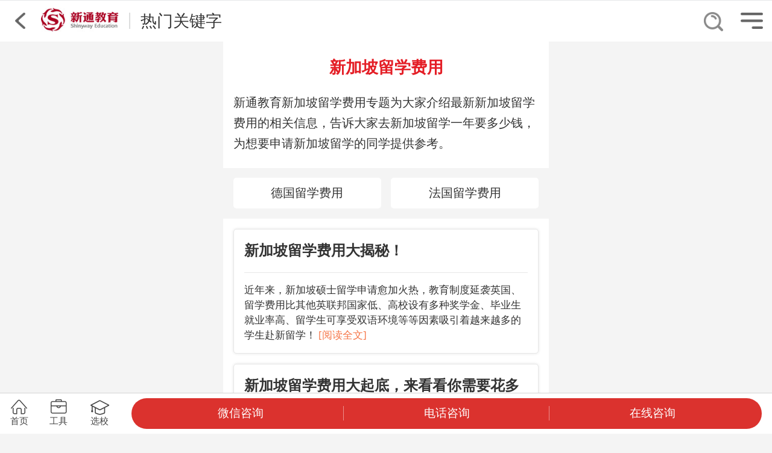

--- FILE ---
content_type: text/html; charset=gb2312
request_url: https://m.igo.cn/keywords/singaporecost/
body_size: 12661
content:
 <!doctype html>
<html lang="en">
<head>
	<meta charset="gb2312">
	<title>新加坡留学费用，去新加坡留学一年要多少钱 - 新通教育</title>
        <meta name="description" content="新通教育新加坡留学费用专题为大家介绍最新新加坡留学费用的相关信息，告诉大家去新加坡留学一年要多少钱，为想要申请新加坡留学的同学提供参考。"  />
        <meta name="keywords" content="新加坡留学费用" />
	<meta name="applicable-device" content="mobile" />
        <link rel="canonical" href="https://www.igo.cn/keywords/singaporecost/" />

        <meta property="og:image" content="https://www.igo.cn/keywords/images/31058744901.jpg" />

        <meta http-equiv="X-UA-Compatible" content="IE=Edge, chrome=1" />
        <meta name="viewport" content="width=device-width, user-scalable=no, initial-scale=1.0, minimum-scale=1.0, maximum-scale=1.0" />
        <meta name="apple-mobile-web-app-capable" content="yes" />
        <meta name="apple-touch-fullscreen" content="yes" />
        <meta name="apple-mobile-web-app-status-bar-style" content="black" />
        <meta name="format-detection" content="telphone=no, email=no" />
        <meta http-equiv="Cache-Control" content="no-transform" />
        <meta http-equiv="Cache-Control" content="no-siteapp" />
        <meta name="MobileOptimized" content="width" />
        <meta name="HandheldFriendly" content="true" />
        <script src="https://m.igo.cn/js/flexible.js"></script>
	<link rel="stylesheet" type="text/css" href="/news/css/style.css">
	
    <script src="/liuxue/js/jquery.js"></script>
	


    <script type="application/ld+json">
        {
            "@context": "https://ziyuan.baidu.com/contexts/cambrian.jsonld",
            "@id": "https://m.igo.cn/keywords/singaporecost/",
            "title": "新加坡留学费用，去新加坡留学一年要多少钱",
            "images": ["https://www.igo.cn/keywords/images/31058744901.jpg"],
            "description": "新通教育新加坡留学费用专题为大家介绍最新新加坡留学费用的相关信息，告诉大家去新加坡留学一年要多少钱，为想要申请新加坡留学的同学提供参考。",
            "pubDate": "2019-09-17T17:15:04",
            "upDate": "2022-09-22T10:29:08"
        }
    </script>

</head>
<body>
<style>

.juhe { width: 16rem; overflow: hidden; margin: 0 auto; }
.juhe ul { float: left; width: 16rem; overflow: hidden; margin-bottom: 0.5rem; }
.juhe ul li { float: left; width: 6.85rem; height: 1.5rem; overflow: hidden; margin-top: 0.5rem; margin-left: 0.5rem; padding: 0 0.2rem; border-radius: 3px; font-size: 0.68rem; line-height: 1.5rem; text-align: center; list-style: none; background: #fff; }
.juhe ul li a { }
</style>
<input type="hidden" class="column-input" value="热门关键字"/>
	<!--二级栏目页公共头部-->
<style type="text/css">
	.column-header {position: fixed;top: 0;left: 0;z-index: 21;background: #fff;width: 100%;height: 2rem;border-top: 1px solid #e6e7e8;}
	.column-header .left, .column-header .right {position: absolute;top: 0;width: 2rem;height: 100%;display: -webkit-box;display: -webkit-flex;display: -moz-box;display: -ms-flexbox;display: flex;}
	.column-header .left img, .column-header .right img {height: .8rem;margin: auto;}
	.column-header .left {left: 0;}
	.column-header .right {right: 0;}
	.column-header .header-title-box {height: 100%;display: -webkit-box;display: -webkit-flex;display: -moz-box;display: -ms-flexbox;display: flex;-webkit-box-pack: center;-webkit-justify-content: center;-moz-box-pack: center;-ms-flex-pack: center;justify-content: center;-webkit-box-align: center;-webkit-align-items: center;-moz-box-align: center;-ms-flex-align: center;align-items: center;}
	.column-header .header-title-box img {height: 1.2rem;}
	.column-header .line {width: .05rem;height: .8rem;background: #dcdddd;margin: 0 .5rem;}
	.column-header .header-title {font-size: .8rem;color: #333;}
</style>
	<!--二级栏目页公共头部-->
<style type="text/css">


  .column-header {
   position: fixed; 
    top: 0;
    left: 0;
    z-index: 21;
    background: #fff;
    width: 100%;
    height: 2rem;
    border-top: 1px solid #e6e7e8;
        display: -webkit-box;
    display: -webkit-flex;
    display: -moz-box;
    display: -ms-flexbox;
    display: flex;
  }
  .column-header .left,
  .column-header .right {
    position: absolute;
    top: 0;
    width: 2rem;
    height: 100%;
    display: -webkit-box;
    display: -webkit-flex;
    display: -moz-box;
    display: -ms-flexbox;
    display: flex;
  }
  .column-header .left img,
  .column-header .right img {
    height: 0.8rem;
    margin: auto;
  }
  .column-header .left {
    left: 0;
    position:relative;
  }
  .column-header .right {
    right: 0;
  }
  .column-header .header-title-box {
    height: 100%;
    display: -webkit-box;
    display: -webkit-flex;
    display: -moz-box;
    display: -ms-flexbox;
    display: flex;
    -webkit-box-pack: center;
    -webkit-justify-content: left;
    -moz-box-pack: center;
    -ms-flex-pack: center;
    justify-content: left;
    -webkit-box-align: center;
    -webkit-align-items: center;
    -moz-box-align: center;
    -ms-flex-align: center;
    align-items: center;
  }
  .column-header .header-title-box img {
    height: 1.2rem;
  }
  .column-header .line {
    width: 0.05rem;
    height: 0.8rem;
    background: #dcdddd;
    margin: 0 0.5rem;
  }
  .column-header .header-title {
    font-size: 0.8rem;
    color: #333;
  }
  .column-header .search {
 position: absolute;
  right: 2.4rem;
top:0.55rem;
font-size: 0;
}
  .column-header .search img {
height: 0.95rem;
}
</style>
<div class="column-header">
  <a class="left" href="javascript: history.go(-1);">
    <img src="/public/images/2nd_column_header_back.png" alt="〈" />
  </a>
  <div class="header-title-box">
    <a href="/">
      <img src="https://m.igo.cn/migonew/images/logo.jpg" alt="新通留学" />
    </a>
    <div class="line"></div>
    <div class="header-title"></div>
<a href="https://m.igo.cn/search.shtml" class="search"><img src="https://m.igo.cn//public/images/header/search.png" alt=""></a>
  </div>
  <div class="right">
    <img src="/public/images/2nd_column_header_menu.png" alt="菜单" />
  </div>
</div>
<script type="text/javascript">
  $(".column-header .header-title").text($(".column-input").val());
  $(".column-header .right").on("click", function () {
    $(".navigate").show(0, function () {
      $(this).css("transform", "translateX(0)");
    });
  });
</script>

        <link rel="stylesheet" href="https://m.igo.cn/captcha/slidercaptcha.min.css">
  <script src="https://m.igo.cn/captcha/longbow.slidercaptcha.min.js"></script>
<style type="text/css">
html{-ms-touch-action:manipulation;touch-action:manipulation}
.navigate{display: none;transform: translateX(16rem);position: fixed;left: 0;top:0;z-index: 9999;width: 100%;height: 100%;background: rgba(0, 0, 0, .7);transition: all .3s;}
	.navigate .content {background: #f3f4f6;padding: .425rem 0 .975rem 0;}
	.navigate .searchBox{height: 1.5rem;position: relative;}
	.navigate .searchBox .searchInput{float: left;margin-left: 0.5rem;height: 1.4rem;width: 12.9rem;border: .05rem solid #bdbdbd;font-size: 0.55rem;color: rgb(101, 101, 101);text-transform: uppercase;line-height: 1.5rem;border-radius: 8px;text-indent: 1rem;outline: none;-moz-appearance: none;-webkit-appearance: none;appearance: none;-webkit-tap-hignlight-color: rgba(0, 0, 0, 0);}
	.navigate .searchBox .searchImg{position: absolute;left: 12rem;top: 0.375rem;height: 0.875rem;}
		.navigate .searchBox .searchImg img{height:100%}
	.navigate .searchBox .searchClose{float: left;margin-left: 0.65rem;margin-top: 0.125rem;width: 1.125rem;height: 1.125rem;}
	.navigate .searchBox .searchClose img{width:100%}
	.navigate .navigateBox{width: 100%;overflow: hidden;}
	.navigate .navigateBox .navigateLeft{width: 4.05rem;float: left;margin-left: 0.5rem;margin-top: 0.225rem;}
	.navigate .navigateLeft .naviItem{width: 100%;height: 1.5rem;display: block;color: #656565;line-height: 1.5rem;background-color: #d4d4d4;text-align: center;font-size: 0.55rem;margin-bottom: 0.125rem;font-weight: 500;}
	.navigate .navigateLeft .activeItem{background-color: #f3f4f6;}
	.navigate .navigateRight{width: calc(100% - 4.65rem);float: left;}
	.navigate .navigateRight .rightItem {display: none;}
	.navigate .navigateRight .rightItem:first-child {display: block;}
	.navigate .navigateRight .naviTitle{font-size: .625rem;margin: 0 0 .2rem .7rem;font-weight: 600;color: #656565;line-height: 1.5rem;}
	.navigate .navigateRight .naviList{width:100%;margin-right: 0.2rem;overflow: hidden;text-align: center;display: flex;flex-wrap: wrap;}
	.navigate .navigateRight .naviListItem{width: 25%;}
	.navigate .navigateRight img{height: 1.625rem;display: block;margin: 0 auto .2rem;}
	.navigate .naviListItem .itemDetail{line-height: 0.8rem;font-size: .55rem;color: rgb(114, 113, 113);margin-bottom:.5rem;}
</style>
<div class="navigate">
	<div class="content">
		<div class="searchBox">
	        <input type="text" class="searchInput" placeholder="搜索你感兴趣的院校与资讯" />
					<div class="searchImg"><img class="" src="/public/images/header/search.jpg" alt="" /></div>
					<div class="searchClose"><img src="/public/images/header/close.jpg" alt="pic" class="" /></div>
	    </div>
	    <div class="navigateBox">
	        <div class="navigateLeft">
	            <a class="naviItem" href="/">首页</a>
	            <a class="naviItem activeItem">求学目的地</a>
	            <a class="naviItem">留学方案</a>
	            <a class="naviItem">考试培训</a>
	            <a class="naviItem">小语种</a>
	            <a class="naviItem" href="https://m.igo.cn/kp/course/">在线课程</a>
	            <a class="naviItem" href="https://m.igo.cn/zt/promotion/">软实力提升</a>
	            <a class="naviItem" href="https://m.igo.cn/news/">今日资讯</a>
	            <a class="naviItem" href="https://m.igo.cn/activity/">热门活动</a>
	            <a class="naviItem" href="/school/">院校中心</a>
	            <a class="naviItem" href="/igo/zyxt/">联系新通</a>
<a class="naviItem" href="https://m.igo.cn/zt/qctapp/">全程通</a>
<div class="naviItem goxcx">留学助手小程序</div>
	        </div>
	        <div class="navigateRight">
	        	<!-- 求学目的地 -->
		        <div class="rightItem">
		            <div class="naviTitle">求学目的地</div>
		            <div class="naviList">
		                <a class="naviListItem" href="/country/us/">
		                        <img src="/public/images/header/country1.jpg" alt="pic" />
		                        <div class="itemDetail">美国</div>
		                    </a>
		                <a class="naviListItem" href="http://m.igo.cn/country/uk/">
		                        <img src="/public/images/header/country2.jpg" alt="pic" />
		                        <div class="itemDetail">英国</div>
		                    </a>
		                <a class="naviListItem" href="http://m.igo.cn/country/ca/">
		                        <img src="/public/images/header/country3.jpg" alt="pic" />
		                        <div class="itemDetail">加拿大</div>
		                    </a>
		                <a class="naviListItem" href="http://m.igo.cn/country/au/">
		                        <img src="/public/images/header/country4.jpg" alt="pic" />
		                        <div class="itemDetail">澳洲</div>
		                    </a>
		                <a class="naviListItem" href="http://m.igo.cn/country/nz/">
		                        <img src="/public/images/header/country5.jpg" alt="pic" />
		                        <div class="itemDetail">新西兰</div>
		                    </a>
		                <a class="naviListItem" href="http://m.igo.cn/country/jp/">
		                        <img src="/public/images/header/country6.jpg" alt="pic" />
		                        <div class="itemDetail">日本</div>
		                    </a>
		                <a class="naviListItem" href="http://m.igo.cn/country/kr/">
		                        <img src="/public/images/header/country7.jpg" alt="pic" />
		                        <div class="itemDetail">韩国</div>
		                    </a>
		                <a class="naviListItem" href="http://m.igo.cn/country/sg/">
		                        <img src="/public/images/header/country8.jpg" alt="pic" />
		                        <div class="itemDetail">新加坡</div>
		                    </a>
		                <a class="naviListItem" href="https://m.igo.cn/country/th/">
		                        <img src="/public/images/header/country9.jpg" alt="pic" />
		                        <div class="itemDetail">泰国</div>
		                    </a>
		                <a class="naviListItem" href="https://m.igo.cn/country/ma/">
		                        <img src="/public/images/header/country10.jpg" alt="pic" />
		                        <div class="itemDetail">马来西亚</div>
		                    </a>
		                <a class="naviListItem" href="http://m.igo.cn/country/fr/">
		                        <img src="/public/images/header/country11.jpg" alt="pic" />
		                        <div class="itemDetail">法国</div>
		                    </a>
		                <a class="naviListItem" href="http://m.igo.cn/country/ge/">
		                        <img src="/public/images/header/country12.jpg" alt="pic" />
		                        <div class="itemDetail">德国</div>
		                    </a>
		                <a class="naviListItem" href="http://m.igo.cn/country/hl/">
		                        <img src="/public/images/header/country13.jpg" alt="pic" />
		                        <div class="itemDetail">荷兰</div>
		                    </a>
		                <a class="naviListItem" href="http://m.igo.cn/country/it/">
		                        <img src="/public/images/header/country14.jpg" alt="pic" />
		                        <div class="itemDetail">意大利</div>
		                    </a>
		                <a class="naviListItem" href="http://m.igo.cn/country/il/">
		                        <img src="/public/images/header/country15.jpg" alt="pic" />
		                        <div class="itemDetail">爱尔兰</div>
		                    </a>
		                <a class="naviListItem" href="https://m.igo.cn/country/es/">
		                        <img src="/public/images/header/country16.jpg" alt="pic" />
		                        <div class="itemDetail">西班牙</div>
		                    </a>
		                <a class="naviListItem" href="https://m.igo.cn/country/ch/">
		                        <img src="/public/images/header/country17.jpg" alt="pic" />
		                        <div class="itemDetail">瑞士</div>
		                    </a>
		                <a class="naviListItem" href="https://m.igo.cn/country/ne/">
		                        <img src="/public/images/header/country18.jpg" alt="pic" />
		                        <div class="itemDetail">北欧</div>
		                    </a>
		                <a class="naviListItem" href="https://m.igo.cn/country/hk/">
		                        <img src="/public/images/header/country19.jpg" alt="pic" />
		                        <div class="itemDetail">中国香港</div>
		                    </a>
		                <a class="naviListItem" href="https://m.igo.cn/country/mo/">
		                        <img src="/public/images/header/country20.jpg" alt="pic" />
		                        <div class="itemDetail">中国澳门</div>
		                    </a>
		                <a class="naviListItem" href="/zt/yishu/">
		                        <img src="/public/images/header/country21.jpg" alt="pic" />
		                        <div class="itemDetail">艺术留学</div>
		                    </a>
		            </div>
		        </div>
		        <!-- 留学方案 -->
		        <div class="rightItem">
		            <div class="naviTitle">留学方案</div>
		            <div class="naviList">
		                <a class="naviListItem" href="http://m.igo.cn/zt/zxlx/">
		                        <img src="/public/images/header/scheme1.jpg" alt="pic" />
		                        <div class="itemDetail">初中生</div>
		                    </a>
		                <a class="naviListItem" href="https://m.igo.cn/zt/zx/">
		                        <img src="/public/images/header/scheme2.jpg" alt="pic" />
		                        <div class="itemDetail">高中生</div>
		                    </a>
		                <a class="naviListItem" href="https://m.igo.cn/zt/dzs/">
		                        <img src="/public/images/header/scheme3.jpg" alt="pic" />
		                        <div class="itemDetail">专科生</div>
		                    </a>
		                <a class="naviListItem" href="http://m.igo.cn/zt/bk/">
		                        <img src="/public/images/header/scheme4.jpg" alt="pic" />
		                        <div class="itemDetail">本科生</div>
		                    </a>
		                <a class="naviListItem" href="http://m.igo.cn/zt/master_application">
		                        <img src="/public/images/header/scheme5.jpg" alt="pic" />
		                        <div class="itemDetail">硕士生</div>
		                    </a>
		                <a class="naviListItem" href="javascript:void(0)" onclick="leyubtn()">
		                        <img src="/public/images/header/scheme6.jpg" alt="pic" />
		                        <div class="itemDetail">博士生</div>
		                    </a>
		            </div>
		        </div>
		        <!-- 出国考试培训 -->
		        <div class="rightItem">
		            <div class="naviTitle">出国考试培训</div>
		            <div class="naviList">
		                <a class="naviListItem" href="/language/ielts/">
		                        <img src="/public/images/header/test1.jpg" alt="雅思" />
		                        <div class="itemDetail">雅思</div>
		                    </a>
		                <a class="naviListItem" href="/language/toefl/">
		                        <img src="/public/images/header/test2.jpg" alt="托福" />
		                        <div class="itemDetail">托福</div>
		                    </a>
		                <a class="naviListItem" href="/zt/summer/sat-1/">
		                        <img src="/public/images/header/test3.jpg" alt="SAT" />
		                        <div class="itemDetail">SAT/ACT</div>
		                    </a>
		                <a class="naviListItem" href="/kpzt/gre_gmat/">
		                        <img src="https://m.igo.cn/migonew/images/test9.jpg" alt="GRE" />
		                        <div class="itemDetail">GRE/GMAT</div>
		                    </a>
		                <a class="naviListItem" href="https://m.igo.cn/kpzt/jimuyu/ossd/">
		                        <img src="https://m.igo.cn/migonew/images/test10.png" alt="OSSD" />
		                        <div class="itemDetail">OSSD</div>
		                    </a>
												 <a class="naviListItem" href="https://m.igo.cn/kpzt/A-level-new/">
		                        <img src="/public/images/header/test4.jpg" alt="A-level/IGCSE" />
		                        <div class="itemDetail">A-level/<br/>IGCSE</div>
		                    </a>
												 <a class="naviListItem" href="https://m.igo.cn/kpzt/pte/">
		                        <img src="https://m.igo.cn/migonew/images/PTE.png" alt="PTE" />
		                        <div class="itemDetail">PTE</div>
		                    </a>
												 <a class="naviListItem" href="https://m.igo.cn/kpzt/duolingo2023/">
		                        <img src="https://m.igo.cn/migonew/images/test7.jpg" alt="多邻国" />
		                        <div class="itemDetail">多邻国</div>
		                    </a>
												<a class="naviListItem" href="https://m.igo.cn/kpzt/ket_pet_fce/">
		                        <img src="/public/images/header/test5.jpg" alt="剑桥英语" />
		                        <div class="itemDetail">剑桥英语</div>
		                    </a>
												<a class="naviListItem" href="/kp">
		                        <img src="https://m.igo.cn/migonew/images/test6.jpg" alt="考培专区" />
		                        <div class="itemDetail">考培专区</div>
		                    </a>
		            </div>

		        </div>
		        <!-- 欧亚小语种 -->
		        <div class="rightItem">
		            <div class="naviTitle">欧亚小语种</div>
		            <div class="naviList">
		                <a class="naviListItem" href="/zt/Japanese-jt/">
		                    <img src="/public/images/header/smallLanguage1.jpg" alt="pic" />
		                    <div class="itemDetail">日语</div>
		                </a>
		                <a class="naviListItem" href="/zt/french-jt/">
		                    <img src="/public/images/header/smallLanguage2.jpg" alt="pic" />
		                    <div class="itemDetail">法语</div>
		                </a>
		                <a class="naviListItem" href="/zt/German-jt/">
		                    <img src="/public/images/header/smallLanguage3.jpg" alt="pic" />
		                    <div class="itemDetail">德语</div>
		                </a>
		                <a class="naviListItem" href="/zt/Korean-jt/">
		                    <img src="/public/images/header/smallLanguage4.jpg" alt="pic" />
		                    <div class="itemDetail">韩语</div>
		                </a>
		                <a class="naviListItem" href="/wezt/hola-jt/">
		                    <img src="/public/images/header/smallLanguage5.jpg" alt="pic" />
		                    <div class="itemDetail">西班牙语</div>
		                </a>
		                <a class="naviListItem" href="/zt/ciao-jt/">
		                    <img src="/public/images/header/smallLanguage6.jpg" alt="pic" />
		                    <div class="itemDetail">意大利语</div>
		                </a>
		                <a class="naviListItem" href="javascript:void(0)" onclick="leyubtn()">
		                    <img src="/public/images/header/smallLanguage7.jpg" alt="pic" />
		                    <div class="itemDetail">俄语</div>
		                </a>
		                <a class="naviListItem" href="javascript:void(0)" onclick="leyubtn()">
		                    <img src="/public/images/header/smallLanguage8.jpg" alt="pic" />
		                    <div class="itemDetail">阿拉伯语</div>
		                </a>
		                <a class="naviListItem" href="javascript:void(0)" onclick="leyubtn()">
		                    <img src="/public/images/header/smallLanguage9.jpg" alt="pic" />
		                    <div class="itemDetail">葡萄牙语</div>
		                </a>
		                <a class="naviListItem" href="javascript:void(0)" onclick="leyubtn()">
		                    <img src="/public/images/header/smallLanguage10.jpg" alt="pic" />
		                    <div class="itemDetail">乌克兰语</div>
		                </a>
		                <a class="naviListItem" href="javascript:void(0)" onclick="leyubtn()">
		                    <img src="/public/images/header/smallLanguage11.jpg" alt="pic" />
		                    <div class="itemDetail">粤语</div>
		                </a>
		            </div>
		        </div>
	        </div>
	    </div>
	</div>
</div>
<script type="text/javascript">
	function closeFn () {
		$(".navigate").css("transform", "");
		setTimeout(function () {
			$(".navigate").hide();
		}, 300);
	}
	$(".navigate").click(function () {
		closeFn();
	});
	$(".navigate .content").click(function (e) {
		e.stopPropagation();
	});
	$(".navigate .searchClose").click(function () {
		closeFn();
		return false;
	});
	$(".navigate .goxcx").click(function () {
location.href = 'weixin://dl/business/?appid=wxfce74d63c9f8124d&path=pages/index/index'
	});
	$(".navigate .searchImg").click(function () {
		if(!$('.searchInput').val()){alert('请输入搜索关键字');return false;}
		window.location = encodeURI("/result.shtml?keywords=" + $(this).prev().val());
		return false;
	});
//	$(".navigate .searchInput").on("keypress", function (e) {
//		if (e.keyCode === "13") window.location =encodeURI("/result.shtml?keywords=" + $(this).val()) ;
//	});
	$(".navigate .navigateLeft .naviItem").click(function () {
		var index = $(this).index();
		if (index >= 1 && index <= 4) {
			$(this).addClass("activeItem").siblings().removeClass("activeItem");
			$(".navigate .navigateRight").children().eq(index - 1).show().siblings().hide();
		}
	});
	
</script>
<script type="text/javascript" src="https://m.igo.cn/public/js/publicLayForm.js"></script>

<style>
.polyBox { width: 16rem; margin: 0 auto; padding-top: 2.5rem; }
.crumbs { float: left; width: 15rem; height: 2rem; overflow: hidden; padding: 0 0.5rem; border-bottom: 1px solid #efefef; font-size: 0.6rem; line-height: 2rem; background: #fff; color: #333; }
.crumbs a { color: #333; }
.polySum { width: 15rem; overflow: hidden; padding: 0.5rem 0.5rem 0.7rem; background: #fff; }
.polySum .img { float: left; position: relative; width: 15rem; height: 8rem; overflow: hidden; margin-bottom: 0.4rem; }
.polySum .img img { float: left; position: absolute; top: 50%; width: 15rem; height: auto; overflow: hidden; transform: translateY(-50%); }
.polySum .img .txt { float: left; position: absolute; top: 4rem; left: 0; width: 15rem; overflow: hidden; text-align: center; }
.polySum .img .txt h1 { float: left; width: 15rem; height: 1.6rem; overflow: hidden; border-bottom: 1px solid #dbdbdb; font-size: 0.8rem; line-height: 1.6rem; text-align: center; color: #fff; text-shadow: 3px 2px 4px rgba(0, 0, 0, 0.6); }
.polySum .img .txt p { float: left; width: 15rem; height: 1rem; overflow: hidden; font-size: 0.5rem; line-height: 1rem; text-align: center; color: #fff; }
.polySum .tit h1 { float: left; width: 15rem; overflow: hidden; font-size: 0.8rem; line-height: 1.6; font-weight: 600; color: #ec2e53; }
.polySum .tit .time { float: left; width: 15rem; overflow: hidden; font-size: 0.5rem; line-height: 2.5; color: #333; }
.polySum .des { float: left; width: 15rem; overflow: hidden; font-size: 0.6rem; line-height: 1.7; color: #333; }
.nearby { width: 16rem; height: 1.8rem; overflow: hidden; margin: 0.5rem 0 0.2rem; }
.nearby a { float: left; width: 6.65rem; height: 1.5rem; overflow: hidden; margin-left: 0.5rem; padding: 0 0.3rem; border-radius: 5px; font-size: 0.6rem; line-height: 1.5rem; text-align: center; list-style: none; background: #fff; color: #333; }

.pagebreak_modern { float: left; width: 15rem; height: 1.5rem; margin-bottom: 0.3rem; margin-top: 1.2rem; font-size: 0.5rem; line-height: 1.5rem; text-align: center; color: #333; }
.pagebreak_modern .page_select { display: none; }
.pagebreak_modern .total { display: none; }
.pagebreak_modern .currentpage { font-weight: 600; color: #ec2e53; }
.pagebreak_modern .page { padding: 0 0.1rem; }
.pagebreak_modern .page a { color: #333; }
.pagebreak_modern .omit { }
.pagebreak_modern .prevpage { float: left; height: 1.5rem; overflow: hidden; padding: 0 1.3rem; border-radius: 5px; background: #ec2e53; }
.pagebreak_modern .nextpage { float: right; height: 1.5rem; overflow: hidden; padding: 0 1.3rem; border-radius: 5px; background: #ec2e53; }
.pagebreak_modern .prevpage a, .pagebreak_modern .nextpage a { color: #fff; }

.polyLove { float: left; width: 16rem; overflow: hidden; margin-top: 0.5rem; margin-bottom: 0.5rem; background: #fff; }
.polyLove .tit { float: left; width: 15rem; height: 2.2rem; overflow: hidden; padding: 0 0.5rem; border-bottom: 1px solid #f5f5f5; font-size: 0.7rem; line-height: 2.2rem; font-weight: 600; }
.polyLove .tit span { float: left; width: 0.23rem; height: 0.7rem; overflow: hidden; margin: 0.75rem 0.4rem 0.75rem 0; border-radius: 5px; background: #ec2e53; }
.polyLove .txt { float: left; width: 16rem; overflow: hidden; padding-top: 0.1rem; padding-bottom: 0.6rem; }
.polyLove .txt a { float: left; width: 6.55rem; height: 1.5rem; overflow: hidden; margin-top: 0.5rem; margin-left: 0.5rem; padding: 0 0.3rem; border: 0.05rem solid #f5f5f5; border-radius: 5px; font-size: 0.6rem; line-height: 1.5rem; text-align: center; list-style: none; background: #fff; color: #333; }
</style>
<div class="polyBox">
<div class="crumbs"><a href="https://m.igo.cn">新通教育</a><span> > </span><a href="https://m.igo.cn/keywords/juhe.shtml">热门关键字</a><span> > </span><a href="https://m.igo.cn/keywords/singaporecost/">新加坡留学费用</a></div>
<div class="polySum">

<div class="img">
<img src="https://www.igo.cn/keywords/images/31058744901.jpg" alt="新加坡留学费用">
<div class="txt"><h1>新加坡留学费用</h1>

<p style="display:none">2022-09-22</p>

</div>
</div>

<div class="des">
新通教育新加坡留学费用专题为大家介绍最新新加坡留学费用的相关信息，告诉大家去新加坡留学一年要多少钱，为想要申请新加坡留学的同学提供参考。
</div>
</div>
<div class="nearby">

<a href="https://m.igo.cn/keywords/germanycost/" title="德国留学费用">德国留学费用</a>

<a href="https://m.igo.cn/keywords/francecost/" title="法国留学费用">法国留学费用</a>

</div>


   <div class="news_box j_newsBox">
			<div class="j_newsContent">

							<div class="item">
					
         <a href="https://m.igo.cn/news/518978.shtml"  class="name">
           		新加坡留学费用大揭秘！</a>
					<p class="info">  近年来，新加坡硕士留学申请愈加火热，教育制度延袭英国、留学费用比其他英联邦国家低、高校设有多种奖学金、毕业生就业率高、留学生可享受双语环境等等因素吸引着越来越多的学生赴新留学！ 						
					
         <a href="https://m.igo.cn/news/518978.shtml" class="href">
            	[阅读全文]</a>
					</p>
				</div>

							<div class="item">
					
         <a href="https://m.igo.cn/news/518272.shtml"  class="name">
           		新加坡留学费用大起底，来看看你需要花多少钱？</a>
					<p class="info">  稳定的政局、发达的经济、严明的法律，优质的教育一一现在的新加坡是全球富裕的国家之一 						
					
         <a href="https://m.igo.cn/news/518272.shtml" class="href">
            	[阅读全文]</a>
					</p>
				</div>

							<div class="item">
					
         <a href="https://m.igo.cn/news/518274.shtml"  class="name">
           		新加坡留学费用清单送给你！</a>
					<p class="info">  新加坡独特的地域优势、与国内不相同的教学模式、丰厚的奖学金以及诱人的就业前景等优势都在国内学生和家长的心中亮起“光环”，选择去新加坡留学的小伙伴是越来越多 						
					
         <a href="https://m.igo.cn/news/518274.shtml" class="href">
            	[阅读全文]</a>
					</p>
				</div>

							<div class="item">
					
         <a href="https://m.igo.cn/news/516760.shtml"  class="name">
           		香港&新加坡留学费用对比</a>
					<p class="info">  香港&新加坡留学费用对比 						
					
         <a href="https://m.igo.cn/news/516760.shtml" class="href">
            	[阅读全文]</a>
					</p>
				</div>

							<div class="item">
					
         <a href="https://m.igo.cn/news/512978.shtml"  class="name">
           		新加坡留学费用，新加坡留学需要多少钱？ </a>
					<p class="info">  学费 						
					
         <a href="https://m.igo.cn/news/512978.shtml" class="href">
            	[阅读全文]</a>
					</p>
				</div>

							<div class="item">
					
         <a href="https://m.igo.cn/news/505161.shtml"  class="name">
           		揭秘！英国、中国香港、新加坡留学费用居然差这么多</a>
					<p class="info">   说到留学，近些年已经不是“有钱”的代表，很多国家/地区的留学费用，已经逐渐能被大众所接受。但是，不管去哪个国家留学，首要考虑的一大要素就是留学费用，毕竟经济基础决定上层建筑。 						
					
         <a href="https://m.igo.cn/news/505161.shtml" class="href">
            	[阅读全文]</a>
					</p>
				</div>

							<div class="item">
					
         <a href="https://m.igo.cn/news/497579.shtml"  class="name">
           		新加坡留学学费多少 2021新加坡留学费用介绍 </a>
					<p class="info">  新加坡无论在教育还是科技发展，都是一个性价比较为不错的国家。因此越来越多的中国学生开始了自己远赴新加坡的留学生涯。那么，新加坡留学一年学费多少呢？ 						
					
         <a href="https://m.igo.cn/news/497579.shtml" class="href">
            	[阅读全文]</a>
					</p>
				</div>

							<div class="item">
					
         <a href="https://m.igo.cn/news/496818.shtml"  class="name">
           		新加坡留学费用及开销全解析</a>
					<p class="info">  新加坡的治安稳定安全及其低廉的生活消费成为了不少中国学生留学读书的首选，再加上新加坡是双语国家， 学生容易适应，因而成为留学热门国家之一。 						
					
         <a href="https://m.igo.cn/news/496818.shtml" class="href">
            	[阅读全文]</a>
					</p>
				</div>

							<div class="item">
					
         <a href="https://m.igo.cn/news/496828.shtml"  class="name">
           		新加坡留学费用一览，真的这么便宜</a>
					<p class="info">   大家对新加坡留学应该非常熟悉了，其低廉的费用，高水平的教育吸引了一大票中国学生去新加坡留学读书，成为留学热门国家之一。中国也成为新加坡最大的留学生源国家。那么新加坡留学到底有多便... 						
					
         <a href="https://m.igo.cn/news/496828.shtml" class="href">
            	[阅读全文]</a>
					</p>
				</div>

							<div class="item">
					
            <a href="https://m.igo.cn/wenda/489354.shtml" class="name">
     		新加坡留学费用</a>
					<p class="info">  新加坡留学费用主要有学费和生活费两部分，生活费开销平均为人民币2.8-3.5万/年；学费的话，如果进入中学学习，每月130新元；新加坡大学课程的费用大概是每年6000-17000新... 						
					
            <a href="https://m.igo.cn/wenda/489354.shtml" class="href">
      	[阅读全文]</a>
					</p>
				</div>

							<div class="item">
					
         <a href="https://m.igo.cn/news/485513.shtml"  class="name">
           		新加坡留学费用到底需要多少？</a>
					<p class="info">  新加坡留学费用到底需要多少？ 						
					
         <a href="https://m.igo.cn/news/485513.shtml" class="href">
            	[阅读全文]</a>
					</p>
				</div>

							<div class="item">
					
         <a href="https://m.igo.cn/news/477344.shtml"  class="name">
           		你的生活费超了么？新加坡留学费用大起底，快来看看吧 </a>
					<p class="info">  新加坡留学费用是很多同学们关心的问题，之前新姐在介绍新加坡的留学优势的时候，时常提到新加坡留学费用低廉，那今天就来看看具体是怎样的。 						
					
         <a href="https://m.igo.cn/news/477344.shtml" class="href">
            	[阅读全文]</a>
					</p>
				</div>

							<div class="item">
					
         <a href="https://m.igo.cn/news/475083.shtml"  class="name">
           		新加坡留学费用多少钱?都有哪些费用?</a>
					<p class="info">  不少国内学生面临升学竞争压力，很多家长开始转变方向，让孩子到与中国距离近、文化差异不大的亚洲国家留学，且亚洲留学拥有相对便宜的学费和优质的教育资源，今天新通教育小编就给大家介绍一下... 						
					
         <a href="https://m.igo.cn/news/475083.shtml" class="href">
            	[阅读全文]</a>
					</p>
				</div>

							<div class="item">
					
         <a href="https://m.igo.cn/news/474220.shtml"  class="name">
           		新加坡留学费用总结，你的预算够吗？</a>
					<p class="info">  留学要考虑的重要因素之一，那就是留学的花费了，很多人也会因为预算不足的问题，放弃自己心仪的学校。那么如果要留学新加坡的话，大概要花费多少呢？ 						
					
         <a href="https://m.igo.cn/news/474220.shtml" class="href">
            	[阅读全文]</a>
					</p>
				</div>

							<div class="item">
					
         <a href="https://m.igo.cn/news/329588.shtml"  class="name">
           		新加坡留学费用全解，让你知道这条小龙的情况</a>
					<p class="info">  新加坡共和国(英语：Republic of Singapore)，简称新加坡。新加坡是一个多元文化的移民国家，促进种族和谐是政府治国的核心政策，新加坡以稳定的政局、廉洁高效的政府而... 						
					
         <a href="https://m.igo.cn/news/329588.shtml" class="href">
            	[阅读全文]</a>
					</p>
				</div>

							<div class="item">
					
         <a href="https://m.igo.cn/news/325918.shtml"  class="name">
           		新加坡留学费用节省⑤步走</a>
					<p class="info">  新加坡做为亚洲留学大国之一，近几年越来越多的中国留学生前往新加坡留学。相对其他国家，新加坡的留学费用也不是特别贵，中国留学生也更能适应新加坡的环境。 						
					
         <a href="https://m.igo.cn/news/325918.shtml" class="href">
            	[阅读全文]</a>
					</p>
				</div>

							<div class="item">
					
         <a href="https://m.igo.cn/news/320121.shtml"  class="name">
           		新加坡留学费用大全及省钱小技巧</a>
					<p class="info">  越来越多的学生选择去新加坡留学，那么新加坡留学费用是怎样的呢，仅供参考。 						
					
         <a href="https://m.igo.cn/news/320121.shtml" class="href">
            	[阅读全文]</a>
					</p>
				</div>

							<div class="item">
					
         <a href="https://m.igo.cn/news/320079.shtml"  class="name">
           		新加坡留学费用全知道，还有省钱小妙招哦</a>
					<p class="info">  新加坡的治安稳定，全民英语素质良好，同时在学成回国后的就业前景也是不错的，越来越多的学生选择去新加坡。那么新加坡留学费用是怎样的呢？ 						
					
         <a href="https://m.igo.cn/news/320079.shtml" class="href">
            	[阅读全文]</a>
					</p>
				</div>

							<div class="item">
					
         <a href="https://m.igo.cn/news/318287.shtml"  class="name">
           		新加坡留学丨2018年新加坡留学费用全解</a>
					<p class="info">  新加坡作为亚洲基础教育排名第一的国家，其教育体制在亚洲乃至全世界都有很强的实力，不仅培养出一批批本地优秀人才，还吸引了无数国外学生。 						
					
         <a href="https://m.igo.cn/news/318287.shtml" class="href">
            	[阅读全文]</a>
					</p>
				</div>

							<div class="item">
					
         <a href="https://m.igo.cn/news/313354.shtml"  class="name">
           		新加坡留学丨新加坡留学费用大揭底</a>
					<p class="info">  新加坡治安稳定、环境优美、交通便利，教育体制同世界接轨，获得的文凭及学位国际认可。相对欧洲留学来说，新加坡的教育费用及生活费用要便宜30%，16岁以下的学生也可以申请母亲陪读，母亲... 						
					
         <a href="https://m.igo.cn/news/313354.shtml" class="href">
            	[阅读全文]</a>
					</p>
				</div>
</ul><div class='clear'></div><div class='pagebreak_modern'><span class='currentpage'>1</span><span class='page'><a href='https://m.igo.cn/keywords/singaporecost/index_1.shtml'>2</a></span><span class='nextpage'><a href='https://m.igo.cn/keywords/singaporecost/index_1.shtml'>下一页</a></span><span class='total'>共2页</span><select class='page_select' onchange='javascript:window.location=this.value'><option value="https://m.igo.cn/keywords/singaporecost/index.shtml" selected>1</option><option value="https://m.igo.cn/keywords/singaporecost/index_1.shtml">2</option></select></div>
			</div>
</div>


<div class="polyLove">
<div class="tit"><span></span>猜你喜欢</div>
<div class="txt">
<a href="https://m.igo.cn/keywords/epidemic/">疫情最新消息</a>
<a href="https://m.igo.cn/keywords/daxuepaiming/">世界大学排名</a>
<a href="https://m.igo.cn/keywords/britainrank/">英国大学排名</a>
<a href="https://m.igo.cn/keywords/usarank/">美国大学排名</a>
<a href="https://m.igo.cn/keywords/japanrank/">日本大学排名</a>
<a href="https://m.igo.cn/keywords/korearank/">韩国大学排名</a>
<a href="https://m.igo.cn/keywords/hkrank/">香港大学排名</a>
<a href="https://m.igo.cn/keywords/germanyrank/">德国大学排名</a>
<a href="https://m.igo.cn/keywords/francerank/">法国大学排名</a>
<a href="https://m.igo.cn/keywords/canadarank/">加拿大大学排名</a>
<a href="https://m.igo.cn/keywords/australiarank/">澳洲大学排名</a>
<a href="https://m.igo.cn/keywords/juniorstudy/">初中生留学</a>
<a href="https://m.igo.cn/keywords/highstudy/">高中生留学</a>
<a href="https://m.igo.cn/keywords/bachelorstudy/">本科生留学</a>
<a href="https://m.igo.cn/keywords/masterstudy/">硕士生留学</a>
<a href="https://m.igo.cn/keywords/doctorstudy/">博士生留学</a>
<!--<a href="https://m.igo.cn/keywords/artstudy/">艺术生留学</a>-->
<a href="https://m.igo.cn/keywords/ieltssignup/">雅思报名</a>
<a href="https://m.igo.cn/keywords/ieltsexam/">雅思考试</a>
<a href="https://m.igo.cn/keywords/toeflexam/">托福考试</a>
<a href="https://m.igo.cn/keywords/toeflsignup/">托福报名</a>
</div>
</div>

<style type="text/css">
@font-face {
  font-family: 'icomoonBottom';
  src:  url('/public/fonts/icomoon.eot?v6ekx6');
  src:  url('/public/fonts/icomoon.eot?v6ekx6#iefix') format('embedded-opentype'),
    url('/public/fonts/icomoon.ttf?v6ekx6') format('truetype'),
    url('/public/fonts/icomoon.woff?v6ekx6') format('woff'),
    url('/public/fonts/icomoon.svg?v6ekx6#icomoon') format('svg');
  font-weight: normal;
  font-style: normal;
}

.fixed_bottom_menu  [class^="icon-"], .fixed_bottom_menu [class*=" icon-"] {
  font-family: 'icomoonBottom' !important;
  speak: none;
  font-style: normal;
  font-weight: normal;
  font-variant: normal;
  text-transform: none;
  line-height: 1;
  -webkit-font-smoothing: antialiased;
  -moz-osx-font-smoothing: grayscale;
}
.icon-school:before {
  content: "\e908";
}
.icon-index:before {
  content: "\e905";
}
.icon-tool:before {
  content: "\e902";
}
.fixed_bottom_menu {
  position: fixed;
  left: 0;
  right: 0;
  bottom: 0;
  height: 2rem;
  background-color: #fff;
  z-index: 99;
  border-top: 1px solid #d4d4d4;
}
.fixed_bottom_menu .list {
  display: -webkit-box;
  display: -ms-flexbox;
  display: flex;
  padding: 0 0.5rem 0 0.5rem;
  height: 100%;
  -webkit-box-pack: justify;
      -ms-flex-pack: justify;
          justify-content: space-between;
}

.fixed_bottom_menu .list .new-item {
  flex-shrink:0;
}
.fixed_bottom_menu .list .new-item.active a span {
  color: #f6444d;
}
.fixed_bottom_menu .list .new-item .icon {
  display: inline-block;
  height: 0.75rem;
  line-height: 0.75rem;
  margin-bottom: 2px;
  font-size: 0.8rem;
  vertical-align: middle;
  box-sizing: border-box;
}
.fixed_bottom_menu .list .new-item .icon-tool {
  font-size: 0.7rem;
}
.fixed_bottom_menu .list .new-item .icon-school {
  padding-top: 1px;
line-height: 0.8rem;
  font-size: 1.05rem;
}
.fixed_bottom_menu .list .new-item a {
  display: -webkit-box;
  display: -ms-flexbox;
  display: flex;
  height: 100%;
  -webkit-box-orient: vertical;
  -webkit-box-direction: normal;
      -ms-flex-direction: column;
          flex-direction: column;
  -webkit-box-pack: center;
      -ms-flex-pack: center;
          justify-content: center;
  -webkit-box-sizing: border-box;
          box-sizing: border-box;
  font-size: 0.45rem;
  text-align: center;
  color: #454545;
text-decoration:none;
margin-right: 1.05rem;
}
.fixed_bottom_menu .list .last-new-item {
 /*  -webkit-box-flex: 1;
      -ms-flex: 1;
          flex: 1;*/
  -webkit-box-sizing: border-box;
          box-sizing: border-box;
  width: 100%;
}
.fixed_bottom_menu .list .last-new-item .new-button {
  position: relative;
  display: -webkit-box;
  display: -ms-flexbox;
  display: flex;
  height: 1.5rem;
  margin-top: 0.25rem;
  /* background: -webkit-gradient(linear, left top, right top, from(#f67947), to(#f6494c));
  background: linear-gradient(90deg, #f67947, #f6494c); */
  background: #db322e;
  border-radius: 30px;
  font-size: 0.55rem;
  padding: 0 0.3rem;
}
.fixed_bottom_menu .list .last-new-item .new-button .btn_new-item {
  width: 50%;
  position: relative;
  text-align: center;
  color: #fff;
  line-height: 1.5rem;
  text-decoration: none
}
.fixed_bottom_menu .list .last-new-item .new-button .btn_new-item:before{
  content: '';
  position: absolute;
  right: 0;
  top: 0.4rem;
  height: 0.7rem;
  width: 1px;
  background-color: #ffffff75;
}
.fixed_bottom_menu .list .last-new-item .new-button .btn_new-item.btnonline:before{display:none;}
.fixed_bottom_menu .list .last-new-item .new-button .num {
  position: absolute;
  right: 0;
  top: -3px;
  width: 0.65rem;
  height: 0.65rem;
  background-color: #FB2758;
  border-radius: 50%;
  text-align: center;
  color: #fff;
  border:1px solid #fff;
  line-height: 0.6rem;
  -webkit-animation: fadeScale 2s infinite alternate 4s;
          animation: fadeScale 2s infinite alternate 4s;
          
  display: none;
}
#MEIQIA-BTN-HOLDER{left: 72.5%;right: 0;height: 2rem;}
#MEIQIA-BTN{background-color: rgba(0,0,0,0);box-shadow: 0 0 14px 0 rgba(0, 0, 0, 0);border-top:none}
#MEIQIA-BTN #MEIQIA-BUBBLE{left: -7.1rem;width: 11rem;bottom:2.3rem;right: 0;}
#MEIQIA-BTN #MEIQIA-CIRCLE{left: 3.1rem;right: 0;top: 1px;width: .8rem;height: .8rem;font-size: .55rem;line-height: .8rem;background:#FB2758;color:#fff;border:1px solid #fff}
@-webkit-keyframes fadeScale {
  0% {
    opacity: 0;
    -webkit-transform: scale(0.5);
            transform: scale(0.5);
  }
  100% {
    opacity: 1;
    -webkit-transform: scale(1);
            transform: scale(1);
  }
}
@-webkit-keyframes rotate {
  0% {
    -webkit-transform: rotate(0);
            transform: rotate(0);
  }
  0%, 100% {
    -webkit-transform: rotate(360deg);
            transform: rotate(360deg);
  }
}
.jDKtMA{display: none!important;}
img[src="https://hmcdn.baidu.com/static/hmt/icon/21.gif"],img[src="https://icon.cnzz.com/img/pic.gif"] {display: none;}


 /* 对话框图标隐藏 */
body #doyoo_mobile_chat_hint{
  opacity:0;
}

</style>
<div class="fixed_bottom_menu">
		<ul class="list">
			<li class="new-item">
				<a href="https://m.igo.cn/">
					<span class="icon-index icon"></span>
					<p class="txt">首页</p>
				</a>
			</li>
			<li class="new-item">
				<a href="https://m.igo.cn/tool/">
					<span class="icon-tool icon"></span>
					<p class="txt">工具</p>
				</a>
			</li>
			<li class="new-item">
				<a href="https://m.igo.cn/zt/ai_choose_school/">
					<span class="icon-school icon"></span>
					<p class="txt">选校</p>
				</a>
			</li>
			<li class="last-new-item">
				<div class="new-button" id="ifworkbutton">
       <!--  <a href="https://work.weixin.qq.com/kfid/kfc776562ddd4a41533" class="btn_new-item" >微信咨询</a> 
					<a href="tel:400-618-8866" class="btn_new-item" id="j_dialog_count">电话咨询</a>
					<a href="javascript:void(0)" onclick="leyubtn()" class="btn_new-item btnonline">在线咨询</a>-->
				</div>
			</li>
		</ul>
</div>

<script>
var _czc = _czc || [];
(function () {
        var um = document.createElement("script");
        um.src = "https://s96.cnzz.com/z.js?id=1276136712&async=1";
        var s = document.getElementsByTagName("script")[0];
        s.parentNode.insertBefore(um, s);
})();
</script>
  <!-- robot -->
<script src="https://www.igo.cn/detect2022/detect2022_wap.js"></script>
<!-- <link rel="stylesheet" href="/aichat/main.d877a7aa6a0f7770.css" /> -->
<style>
  /*.robot-btm {
    width: 100%;
    height: 0;
    position: fixed;
    bottom: -45px;
    right: 0;
    background: #ff0505;

    padding: 45px 1px 0;
    box-sizing: border-box;
    z-index: 999;
    opacity: 0;
    transition: all 0.3s;
  }
  .robot-btm.robotactive {
    height: 80%;
    transition: all 0.3s;
    bottom: 0;
  }
  .robot-btm > p {
    position: absolute;
    top: 0;
    font-size: 0.65rem;
    color: #ffffff;
    height: 45px;
    line-height: 45px;
    left: 1rem;
  }
  .MuiBox-root p,
  css-1nojqvj,
  .css-oqaufq {
    font-size: 0.6rem;
  }
  .css-1awx07 {
    padding: 10px 5px;
    background: #ffffff;
  }
  .css-tey20i {
    font-size: 0.65rem;
  }
  #doyoo_f_chat {
    opacity: 0;
  }
  .robot-btm .close,
  .robot-btm .reset {
    width: 40px;
    height: 45px;
    position: absolute;
    top: 0px;
    right: 1px;
    cursor: pointer;
    display: flex;
    justify-content: center;
    align-items: center;
  }
  .robot-btm .close img {
    width: 50%;
  }*/
</style>

<script>
  /*const robotStr =
    '<div class="robot-btm">' +
    '<div id="chat-window" institutionId="xintong" textbookId="xintong" version="v1alpha1" uiColor="rgb(210 111 115)" disabledButtonColor="#E3A0A3" hoverButtonColor="rgb(210 111 115)" smallLogoWidth="200px" textColor="white" style="height: 98%"></div>' +
    '<div class="close">' +
    '<img src="https://www.igo.cn/public/images/white-close.gif" alt="">' +
    "</div>" +
    "<p>咨询热线:400-618-8866</p>" +
    "</div>";
  const SPECIAL_TIME = [
    "2024-02-09",
    "2024-02-10",
    "2024-02-11",
    "2024-02-12",
    "2024-02-13",
    "2024-02-14",
    "2024-02-15",
    "2024-02-16",
  ];*/
  // 初始化 START
  $("body").off("click", ".j_leyu_href");
  $("body").off("click", ".leyu");
  // 初始化 END

 /* let ISROBOT = false;
  let ISGETTIME = false;
  function robotajaxdata() {
    return new Promise(function (resolve) {
      $.ajax({
        type: "GET",
        url: "https://webapi.igo.cn/web/getServerTime.php",
        dataType: "JSON",
        success: function (res) {
          resolve(formatDate(new Date(res.list.datetime)));
        },
        error: function (err) {
          console.log(err);
        },
      });
    });
  }
  // 处理当前时间数据
  function formatDate(date) {
    const year = date.getFullYear().toString();
    const month = (date.getMonth() + 1).toString().padStart(2, "0");
    const day = date.getDate().toString().padStart(2, "0");
    const hours = date.getHours().toString().padStart(2, "0");
    const minutes = date.getMinutes().toString().padStart(2, "0");
    const seconds = date.getSeconds().toString().padStart(2, "0");
    return [`${year}-${month}-${day}`, `${hours}:${minutes}:${seconds}`];
  }

  //工作时间设置
  function risDateStringCurrentTime(currentDate) {
    const date = currentDate[0],
      time = currentDate[1];
    let workTime = "08:30:00",
      workEndTime = "24:00:00";
    if (SPECIAL_TIME.includes(date)) {
      // 9号到12号
      if (
        date == "2024-02-09" ||
        date == "2024-02-10" ||
        date == "2024-02-11" ||
        date == "2024-02-12"
      ) {
        (workTime = "00:00:00"), (workEndTime = "00:00:00");
      }
      // 13号到16号
      else {
        (workTime = "09:00:00"), (workEndTime = "21:00:00");
      }
    }
    const isTimeInRange = time >= workTime && time <= workEndTime;
    return isTimeInRange;
  }*/

  function _53() {
    (function () {
      var _53code = document.createElement("script");
      _53code.src =
        "https://tb.53kf.com/code/code/141d675dab1046fa2896bbaa97c287587/1";
      var s = document.getElementsByTagName("script")[0];
      s.parentNode.insertBefore(_53code, s);
    })();
    window.onload = function () {
      $(".j_leyu_href").attr("onclick", "leyubtn()");
      $(".leyu").attr("onclick", "leyubtn()");
    };
  }

 /* function robotFun() {
    let settime = setInterval(function () {
      $(".robot-btm").css("opacity", 1);
    }, 100);

    setTimeout(function () {
      $("body").append(robotStr);
      $.getScript("https://m.igo.cn//aichat/main.b7b9b088d51f7977.js");

      $("body").on("click", ".j_leyu_href", function (event) {
        $(".robot-btm").addClass("robotactive");
      });
      $(".robot-center .cover").click(function () {
        $(".robot-center").fadeOut();
      });
      $("body").on("click", ".leyu", function (event) {
        $(".robot-btm").addClass("robotactive");
      });
      $(".robot-center .cover").click(function () {
        $(".robot-center").fadeOut();
      });
      $(".robot-btm .close").click(function () {
        $(".robot-btm").removeClass("robotactive");
      });
    }, 1000);
  }*/
_53()
  function leyubtn() {
_53App.getApp("chat").openSdkUrl("float");
   /*  if(ISGETTIME){
    if (!ISROBOT) {
      _53App.getApp("chat").openSdkUrl("float");
      return false;
    } else {
      $(".robot-btm").addClass("robotactive");
    }
    }*/

  }

  /*robotajaxdata().then(function (res) {
    const isCurrentDateNonWorkday = risDateStringCurrentTime(res);
    ISGETTIME = true
    if (isCurrentDateNonWorkday) {
      //是否全天在线53咨询
      _53();
    } else {
      robotFun();
      ISROBOT = true;
    }
  });*/
</script>
<script>
// 使用事件委托方式绑定点击事件
$(document).on('click', '#captchabox .captchaclose', function() {
  $('#captchabox').fadeOut();
  $('#captcha').html('');
});

// 或者确保DOM加载完成后再执行
$(function() {
  if($('#captchabox').length == 0) {
    const captchaDom = '<div id="captchabox" style="display:none;"><div class="captcha"><div class="ctop"><p>全局验证码</p><div class="captchaclose"><img src="https://www.igo.cn/captcha/close.png" alt=""></div></div><div id="captcha"></div></div></div>';
    $('body').append(captchaDom);
    
    // 使用事件委托绑定
    $(document).on('click', '#captchabox .captchaclose', function() {
      $('#captchabox').fadeOut();
      $('#captcha').html('');
    });
  }
});
</script>
<script src="https://m.igo.cn/migonew/js/bottomMenu.js"></script>
<script type="text/javascript" src="/public/js/meiqia.js"></script>
<script type="text/javascript" src="/public/js/statistics.js"></script>
<div class="copyright" style="padding: 0.75rem 0 1rem;text-align: center;font-size: 0.55rem;color: #bdbdbd;">Copyright &copy; 2000-2020 新通教育<br/>浙ICP备12008791号&nbsp;&nbsp;&nbsp;浙江新通留学有限公司</div>
</body>
</html>

--- FILE ---
content_type: text/css
request_url: https://m.igo.cn/news/css/style.css
body_size: 1641
content:
* {
  padding: 0;
  margin: 0;
}
ul {
  list-style: none;
}
a {
  text-decoration: none;
}
html,
body {
  width: 100%;
  color: #333;
  font-family: 'PingFang', 'Microsoft Yahei';
  background: #f4f4f4;
  font-size: 0.6rem;
}
.img-responsive {
  display: block;
  width: 100%;
}
.main_container {
  width: 16rem;
  margin: 0 auto;
  padding: 2rem 0; 
}
.banner_container {
  position: relative;
  height: 4.5rem;
  overflow: hidden;
}
.banner_container .item {
  position: absolute;
  left: 0;
  right: 0;
  height: 4.5rem;
}
.banner_container .dots {
  position: absolute;
  left: 0;
  right: 0;
  bottom: 3px;
  text-align: center;
}
.banner_container .dots span {
  display: inline-block;
  width: 6px;
  height: 3px;
  background-color: #fff;
  border-radius: 5px;
  margin: 0 5px;
}
.banner_container .dots span.active {
  background-color: #fe4e57;
}
.c_fixed {
  position: fixed;
  left: 0;
  top: 2rem;
  right: 0;
  width: 16rem;
  margin: auto;
  z-index: 20;
}
.news_name {
  padding: 0.7rem 0 0.5rem 0.5rem;
  line-height: 0.85rem;
  font-size: 0.85rem;
  color: #333;
  border-bottom: 1px solid #e6e6e6;
  background-color: #fff;
}
.country_box {
  display: -webkit-box;
  display: -ms-flexbox;
  display: flex;
  height: 1.7rem;
  min-height: 1.7rem;
  padding: 0.3rem 0 0.3rem;
  border-bottom: 1px solid #e6e6e6;
  overflow: hidden;
  -webkit-box-sizing: border-box;
          box-sizing: border-box;
  background-color: #fff;
}
.country_box .list {
  min-height: 1.1rem;
  -webkit-box-flex: 1;
      -ms-flex: 1;
          flex: 1;
  display: -webkit-box;
  display: -ms-flexbox;
  display: flex;
  -ms-flex-wrap: wrap;
      flex-wrap: wrap;
}
.country_box .list .item {
  line-height: 1.1rem;
  padding: 0 10px;
  margin-bottom: 0.3rem;
  font-size: 0.6rem;
  color: #333;
  white-space: nowrap;
  border-radius: 35px;
}
.country_box .list .item.active {
  background: -webkit-gradient(linear, left top, right top, from(#f67747), to(#f6514b));
  background: linear-gradient(90deg, #f67747, #f6514b);
  color: #fff;
}
.country_box .arrow {
  margin-top: -0.3rem;
  width: 1.35rem;
  height: 1.5rem;
  -ms-flex-negative: 0;
      flex-shrink: 0;
  background: url("../images/arrow.png") no-repeat center center;
  background-size: 0.5rem 0.3rem;
}
.country_box .arrow.active {
  -webkit-transform: rotate(180deg);
          transform: rotate(180deg);
}
.newstype_box {
  height: 1.5rem;
  overflow: hidden;
  background-color: #efefef;
}
.newstype_box .list {
  white-space: nowrap;
  height: 1.5rem;
  overflow-x: auto;
  -webkit-overflow-scrolling: touch;
}
.newstype_box .list .item {
  display: inline-block;
  line-height: 1.5rem;
  padding: 0 10px;
  font-size: 0.55rem;
  color: #666;
}
.newstype_box .list .item.active {
  color: #f67547;
}
.news_box {
  padding: 0.5rem;
  background-color: #fff;
}
.news_box .item {
  padding: 0.5rem;
  margin-bottom: 0.5rem;
  border: 1px solid #e7e7e7;
  border-radius: 5px;
  overflow: hidden;
  background-color: #fff;
  -webkit-box-shadow: 0 0 5px rgba(0,0,0,0.1);
          box-shadow: 0 0 5px rgba(0,0,0,0.1);
}
.news_box .name {
  display: block;
  padding-bottom: 0.5rem;
  margin-bottom: 0.5rem;
  line-height: 1.1rem;
  border-bottom: 1px solid #e7e7e7;
  font-size: 0.7rem;
  color: #333;
  font-weight: bold;
}
.news_box .info {
  display: -webkit-box;
  -webkit-box-orient: vertical;
  -webkit-line-clamp: 4;
  overflow: hidden;
  text-overflow: ellipsis;
  line-height: 0.75rem;
  font-size: 0.5rem;
  color: #333;
}
.news_box .info .href {
  color: #f67547;
}
.refreshText {
  text-align: center;
  font-size: 0.6rem;
}
.bottom_form {
  margin-top: 0.4rem;
  padding: 0.75rem 0.5rem 0.5rem;
  background-color: #fff;
}
.bottom_form .name {
  line-height: 0.85rem;
  font-size: 0.85rem;
  color: #333;
  text-align: center;
}
.bottom_form .tip {
  padding: 0.4rem 0 0.3rem;
  font-size: 0.55rem;
  color: #f94834;
  text-align: center;
  font-weight: bold;
}
.bottom_form .detail {
  padding-left: 3.2rem;
  font-size: 0.55rem;
  line-height: 1rem;
}
.bottom_form .f_form {
  margin-top: 0.5rem;
  padding: 1rem 1.4rem 0.5rem;
  border-radius: 6px;
  background: url("../images/form_bg.jpg") no-repeat;
  background-size: cover;
}
.bottom_form .user_val {
  display: block;
  width: 100%;
  height: 1.75rem;
  padding: 0.5rem;
  margin-bottom: 0.4rem;
  -webkit-box-sizing: border-box;
          box-sizing: border-box;
  background-color: #fff;
  border-radius: 3px;
  border: 0;
  -webkit-box-shadow: 0 2px 5px rgba(154,154,154,0.4);
          box-shadow: 0 2px 5px rgba(154,154,154,0.4);
  font-size: 0.55rem;
}
.bottom_form .user_list {
  color: #999;
  -webkit-appearance: none;
     -moz-appearance: none;
          appearance: none;
  background: #fff url("../images/arrow.png") no-repeat right center;
  background-size: 1.1rem 0.3rem;
}
.bottom_form ::-webkit-input-placeholder {
  color: #999;
}
.bottom_form .btn {
  display: block;
  margin: 0.65rem auto 0.4rem;
  width: 7.5rem;
  height: 1.5rem;
  line-height: 1.5rem;
  text-align: center;
  color: #fff;
  background: #f66049;
  background: -webkit-gradient(linear, left top, right top, from(#f67847), to(#f64e4b));
  background: linear-gradient(90deg, #f67847, #f64e4b);
  font-size: 0.6rem;
  -webkit-box-shadow: 0 2px 5px rgba(154,154,154,0.4);
          box-shadow: 0 2px 5px rgba(154,154,154,0.4);
  border-radius: 35px;
}
.bottom_form .count {
  text-align: center;
  font-size: 0.55rem;
  color: #000;
}
.polyBox{
  padding-top: 0 !important;
}
.polySum .img{
  float:initial !important;
  height: auto !important;
}
.polySum .img img{
  display: none;
}
.polySum .img .txt h1{
  float:initial !important;
  text-shadow:none!important;
  color: #e41e26!important;
  border-bottom:none !important;
}
.polySum .img .txt{
  float:initial !important;
  position: relative!important;
  top: 0!important;
}
.polySum .img .txt p{
  float:initial !important;
  color: #000000 !important;
}

/* 鍔犺浇鏇村鐘舵€佹牱寮� */
.loading-more, .no-more {
  text-align: center;
  padding: 1rem 0;
  font-size: 0.6rem;
  color: #999;
}

.loading-more {
  position: relative;
}

.loading-more::before {
  content: "";
  position: absolute;
  left: 50%;
  top: 50%;
  transform: translate(-50%, -50%);
  width: 1.2rem;
  height: 1.2rem;
  border: 2px solid #f67547;
  border-radius: 50%;
  border-top-color: transparent;
  animation: loading-spin 0.8s linear infinite;
  margin-right: 0.5rem;
  margin-top: -0.6rem;
}

.loading-more::after {
  content: "";
  margin-left: 1.5rem;
}

@keyframes loading-spin {
  0% { transform: translate(-50%, -50%) rotate(0deg); }
  100% { transform: translate(-50%, -50%) rotate(360deg); }
}

.no-more {
  color: #ccc;
  font-style: italic;
}

.load-error {
  text-align: center;
  padding: 1rem 0;
  font-size: 0.6rem;
  color: #e74c3c;
}

.retry-btn {
  display: inline-block;
  margin-left: 0.5rem;
  padding: 0.3rem 0.8rem;
  background: #f67547;
  color: #fff;
  border: none;
  border-radius: 3px;
  font-size: 0.5rem;
  cursor: pointer;
  transition: background-color 0.3s ease;
}

.retry-btn:hover {
  background: #e65100;
}

.empty-state {
  text-align: center;
  padding: 2rem 0;
  font-size: 0.7rem;
  color: #999;
  font-style: italic;
}

--- FILE ---
content_type: application/javascript
request_url: https://m.igo.cn/js/flexible.js
body_size: 419
content:
!function(x) {
            function w() {
                var a = r.getBoundingClientRect().width;
                a / v > 540 && (a = 540 * v), x.rem = a / 16, r.style.fontSize = x.rem + "px"
            }
            var v, u, t, s = x.document, r = s.documentElement, q = s.querySelector('meta[name="viewport"]'), p = s.querySelector('meta[name="flexible"]');
            if (q) {
                var o = q.getAttribute("content").match(/initial\-scale=(["']?)([\d\.]+)\1?/);
                o && (u = parseFloat(o[2]), v = parseInt(1 / u))
            } else {
                if (p) {
                    var o = p.getAttribute("content").match(/initial\-dpr=(["']?)([\d\.]+)\1?/);
                    o && (v = parseFloat(o[2]), u = parseFloat((1 / v).toFixed(2)))
                }
            }
            if (!v && !u) {
                var n = (x.navigator.appVersion.match(/android/gi), x.navigator.appVersion.match(/iphone/gi)), v = x.devicePixelRatio;
                v = n ? v >= 3 ? 3 : v >= 2 ? 2 : 1 : 1, u = 1 / v
            }
            if (r.setAttribute("data-dpr", v), !q) {
                if (q = s.createElement("meta"), q.setAttribute("name", "viewport"), q.setAttribute("content", "initial-scale=" + u + ", maximum-scale=" + u + ", minimum-scale=" + u + ", user-scalable=no"), r.firstElementChild) {
                    r.firstElementChild.appendChild(q)
                } else {
                    var m = s.createElement("div");
                    m.appendChild(q), s.write(m.innerHTML)
                }
            }
            x.dpr = v, x.addEventListener("resize", function() {
                clearTimeout(t), t = setTimeout(w, 300)
            }, !1), x.addEventListener("pageshow", function(b) {
                b.persisted && (clearTimeout(t), t = setTimeout(w, 300))
            }, !1), "complete" === s.readyState ? s.body.style.fontSize = 12 * v + "px" : s.addEventListener("DOMContentLoaded", function() {
                s.body.style.fontSize = 12 * v + "px"
            }, !1), w()
}(window);

--- FILE ---
content_type: application/javascript
request_url: https://www.igo.cn/detect2022/detect2022_wap.js
body_size: 987
content:
// document.write('<script src="http:\/\/pv.sohu.com\/cityjson?ie=gbk"></script>');
// dynamic params: site/url/
$(function(){
	// console.log(returnCitySN);
	// var ip=returnCitySN.cip;
	// alert(ip);
	var site='igowap';//
	var frompage=document.referrer ?? '';
	// frompage=encodeURI(frompage);
	var pagetitle=document.title ?? '';
	var pageurl=window.location.href;//当前页链接，需要判断下中文编码，
	var pagename = $('#pagename').val() ?? '';//非必填，通常是隐藏域,空或不传则接口里根据页面url特征赋值
	
	//gif埋点上报
	if(frompage.length>=500){
		frompage=frompage.substring(0,500);
	}
	if(pageurl.length>=500){
		pageurl=pageurl.substring(0,500);
	}
	new Image().src = 'https://s.xt.cn/_.gif?site='+site+'&kind='+encodeURIComponent(pagename)+'&title='+encodeURIComponent(pagetitle)+'&page='+encodeURIComponent(pageurl)+'&from='+encodeURIComponent(frompage)
	
	// 有三种形式：中文原型，gbk编码，utf-8编码。目标是转为gbk编码过的链接
	/*var url='https://www.igo.cn/detect2022/data.ajax.php?action=addvisit';
	// var d={site:site,ip:ip,frompage:frompage,pagetitle:pagetitle,pageurl:pageurl};
	var d={site:site,frompage:frompage,pagetitle:pagetitle,pageurl:pageurl,pagename:pagename};
	//跨域无法去设置和获取cookie ajax做修改如下
	$.ajax({
		type: "POST",
		url: url,
		dataType: 'json',
		xhrFields: {withCredentials: true},//设置withCredentials为TRUE,为TRUE而执行跨域名请求
		data:d,
		success:function(data){
			console.log(data);
			var visitid=data.newid;
			$('body').attr('visitid',visitid);
		},
		error:function(){}
	});*/
	
	// add 400 tels  400电话只在igowap pc端无，这里省略
	// send staytime to server
	/*function sendStayTime(){
		var visitid=$('body').attr('visitid');
		if(visitid){
			var url="https://www.igo.cn/detect2022/data.ajax.php?action=addstaytime&visitid="+visitid;
			$.get(url, function(data) {
				console.log(data);
			});	
		}
	}*/


	
  var _hmt = _hmt || [];
  (function () {
    var hm = document.createElement("script");
    hm.src = "https://hm.baidu.com/hm.js?96683356202070905abce8e7d6e89d8d";
    var s = document.getElementsByTagName("script")[0];
    s.parentNode.insertBefore(hm, s);
  })();

})

--- FILE ---
content_type: application/javascript
request_url: https://m.igo.cn/public/js/statistics.js
body_size: 229
content:
// var _bdhmProtocol = (("https:" == document.location.protocol) ? " https://" : " http://");
// document.write(unescape("%3Cscript src='" + _bdhmProtocol + "hm.baidu.com/h.js%3F5e04ce01d47725fc8c9b6b645c237b4e' type='text/javascript'%3E%3C/script%3E"));

var _hmt = _hmt || [];
(function() {
  var hm = document.createElement("script");
  hm.src = "https://hm.baidu.com/hm.js?96683356202070905abce8e7d6e89d8d";
  var s = document.getElementsByTagName("script")[0]; 
  s.parentNode.insertBefore(hm, s);
})();

// window._pt_lt = new Date().getTime();
//     window._pt_sp_2 = [];
//     _pt_sp_2.push('setAccount,4bcb654a');
//     var _protocol = (("https:" == document.location.protocol) ? " https://" : " http://");
//     (function() {
//         var atag = document.createElement('script'); atag.type = 'text/javascript'; atag.async = true;
//         atag.src = _protocol + 'js.ptengine.cn/4bcb654a.js';
//         var s = document.getElementsByTagName('script')[0];
//         s.parentNode.insertBefore(atag, s);
// })();
	
var _gaq = _gaq || [];
  _gaq.push(['_setAccount', 'UA-32780772-1']);
  _gaq.push(['_setDomainName', 'igo.cn']);
  _gaq.push(['_trackPageview']);
  (function() {
    var ga = document.createElement('script'); ga.type = 'text/javascript'; ga.async = true;
    ga.src = ('https:' == document.location.protocol ? 'https://ssl' : 'http://www') + '.google-analytics.com/ga.js';
    var s = document.getElementsByTagName('script')[0]; s.parentNode.insertBefore(ga, s);
  })();
